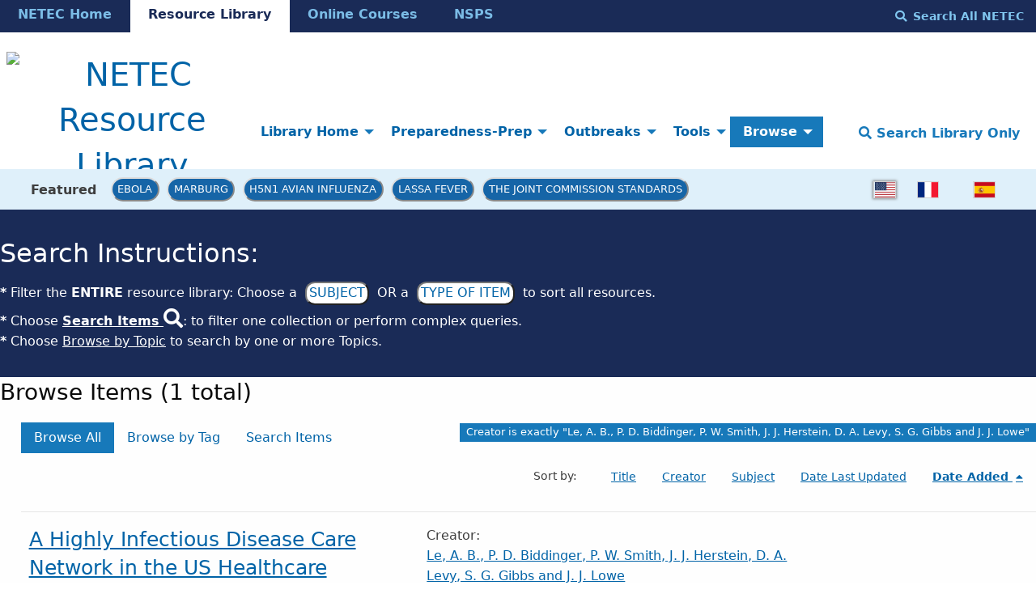

--- FILE ---
content_type: text/html; charset=utf-8
request_url: https://repository.netecweb.org/items/browse?advanced%5B0%5D%5Belement_id%5D=39&advanced%5B0%5D%5Btype%5D=is+exactly&advanced%5B0%5D%5Bterms%5D=Le%2C+A.+B.%2C+P.+D.+Biddinger%2C+P.+W.+Smith%2C+J.+J.+Herstein%2C+D.+A.+Levy%2C+S.+G.+Gibbs+and+J.+J.+Lowe&sort_field=added&sort_dir=a
body_size: 8829
content:
<!DOCTYPE html>
<html lang="en-US">
<head>
  <!-- Google tag (gtag.js) -->
  <script async src="https://www.googletagmanager.com/gtag/js?id=G-D0LB2KK558"></script>
  <script>
    window.dataLayer = window.dataLayer || [];
    function gtag(){dataLayer.push(arguments);}
    gtag('js', new Date());

    gtag('config', 'G-D0LB2KK558');
  </script>
  <!-- end Google tag (gtag.js) -->
  <meta charset="utf-8">
  <meta name="viewport" content="width=device-width, initial-scale=1.0">
  <meta name="purple" content="items browse list" />
    	  <meta property="og:title" content="    Browse Items &middot; NETEC Resource Library" />
	<meta property="og:description" content="NETEC: National Emerging Special Pathogen Training & Education Center  &middot; Browse All Resources" />
	<meta name="description" content="NETEC: National Emerging Special Pathogen Training & Education Center &middot; Explore the library of Special Pathogens education and resources." />
  
  <title>Browse Items &middot; NETEC Resource Library</title>

  <link rel="alternate" type="application/rss+xml" title="Omeka RSS Feed" href="/items/browse?advanced%5B0%5D%5Belement_id%5D=39&amp;advanced%5B0%5D%5Btype%5D=is+exactly&amp;advanced%5B0%5D%5Bterms%5D=Le%2C+A.+B.%2C+P.+D.+Biddinger%2C+P.+W.+Smith%2C+J.+J.+Herstein%2C+D.+A.+Levy%2C+S.+G.+Gibbs+and+J.+J.+Lowe&amp;sort_field=added&amp;sort_dir=a&amp;output=rss2" /><link rel="alternate" type="application/atom+xml" title="Omeka Atom Feed" href="/items/browse?advanced%5B0%5D%5Belement_id%5D=39&amp;advanced%5B0%5D%5Btype%5D=is+exactly&amp;advanced%5B0%5D%5Bterms%5D=Le%2C+A.+B.%2C+P.+D.+Biddinger%2C+P.+W.+Smith%2C+J.+J.+Herstein%2C+D.+A.+Levy%2C+S.+G.+Gibbs+and+J.+J.+Lowe&amp;sort_field=added&amp;sort_dir=a&amp;output=atom" />
  <!-- Plugin Stuff -->

  

  <!-- Stylesheets -->
  <link href="https://cdn.jsdelivr.net/npm/uikit@3.6.21/dist/css/uikit.min.css" media="all" rel="stylesheet" type="text/css">
  <link href="https://fonts.googleapis.com/css2?family=Montserrat:ital,wght@0,400;0,600;0,700;1,400;1,600;1,700&display=swap">
  <link href="/application/views/scripts/css/public.css?v=3.1.1" media="screen" rel="stylesheet" type="text/css" >
<link href="/themes/foundation-netec/css/blogger.css?v=3.1.1" media="all" rel="stylesheet" type="text/css" >
<link href="/plugins/LocaleSwitcher/views/public/css/locale-switcher.css?v=3.1.1" media="all" rel="stylesheet" type="text/css" >
<link href="/plugins/LocaleSwitcher/views/public/css/flag-icon-css/css/flag-icon.min.css?v=3.1.1" media="all" rel="stylesheet" type="text/css" >
<link href="/application/views/scripts/css/iconfonts.css?v=3.1.1" media="all" rel="stylesheet" type="text/css" >
<link href="/plugins/SocialBookmarking/views/public/css/social-bookmarking.css?v=3.1.1" media="all" rel="stylesheet" type="text/css" >
<link href="/plugins/Commenting/views/public/css/commenting.css?v=3.1.1" media="all" rel="stylesheet" type="text/css" >
<link href="/themes/foundation-netec/css/default.css?v=3.1.1" media="all" rel="stylesheet" type="text/css" >
<link href="/themes/foundation-netec/css/css/select2.min.css?v=3.1.1" media="all" rel="stylesheet" type="text/css" >  <link href='https://fonts.googleapis.com/css?family=Source+Sans+Pro' rel='stylesheet' type='text/css'>

  <!-- JavaScripts -->
  <script src="//ajax.googleapis.com/ajax/libs/jqueryui/1.12.1/jquery-ui.min.js"></script>
  <script src="//ajax.googleapis.com/ajax/libs/jquery/3.6.0/jquery.min.js"></script>
  <script type="text/javascript" src="/themes/foundation-netec/javascripts/ajax/libs/jquery/3.6.0/jquery.min.js"></script>
<script type="text/javascript">
    //<!--
    window.jQuery || document.write("<script type=\"text\/javascript\" src=\"\/application\/views\/scripts\/javascripts\/vendor\/jquery.js?v=3.1.1\" charset=\"utf-8\"><\/script>")    //-->
</script>
<script type="text/javascript" src="/themes/foundation-netec/javascripts/ajax/libs/jqueryui/1.12.1/jquery-ui.min.js"></script>
<script type="text/javascript">
    //<!--
    window.jQuery.ui || document.write("<script type=\"text\/javascript\" src=\"\/application\/views\/scripts\/javascripts\/vendor\/jquery-ui.js?v=3.1.1\" charset=\"utf-8\"><\/script>")    //-->
</script>
<script type="text/javascript" src="/application/views/scripts/javascripts/vendor/jquery.ui.touch-punch.js"></script>
<script type="text/javascript">
    //<!--
    jQuery.noConflict();    //-->
</script>
<script type="text/javascript" src="/themes/foundation-netec/javascripts/browse.js?v=3.1.1"></script>
<script type="text/javascript" src="/plugins/Commenting/views/public/javascripts/commenting.js?v=3.1.1"></script>
<script type="text/javascript" src="/application/views/scripts/javascripts/vendor/tinymce/tinymce.min.js?v=3.1.1"></script>
<script type="text/javascript">
    //<!--
    Commenting.pluginRoot = 'https://repository.netecweb.org/commenting/comment/'    //-->
</script>
<script type="text/javascript" src="/application/views/scripts/javascripts/globals.js?v=3.1.1"></script>
<script type="text/javascript" src="/themes/foundation-netec/javascripts/app.js?v=3.1.1"></script>
<script type="text/javascript" src="/themes/foundation-netec/javascripts/app2.js?v=3.1.1"></script>
<script type="text/javascript" src="/themes/foundation-netec/javascripts/vendor/js/select2.min.js?v=3.1.1"></script>
<script type="text/javascript" src="/themes/foundation-netec/javascripts/jquery-extra-selectors.js?v=3.1.1"></script>
<script type="text/javascript" src="/themes/foundation-netec/javascripts/actions.js?v=3.1.1"></script>
<script type="text/javascript" src="/themes/foundation-netec/javascripts/actionsga4.js?v=3.1.1"></script>
<script type="text/javascript" src="/themes/foundation-netec/javascripts/fontawesome/22a8f33cc1.js?v=3.1.1"></script>
<script type="text/javascript" src="//cdn.jsdelivr.net/npm/foundation-sites@6.5.3/dist/js/foundation.min.js"></script>  <!-- Google Tag Manager -->
  <script>(function(w,d,s,l,i){w[l]=w[l]||[];w[l].push({'gtm.start':
  new Date().getTime(),event:'gtm.js'});var f=d.getElementsByTagName(s)[0],
  j=d.createElement(s),dl=l!='dataLayer'?'&l='+l:'';j.async=true;j.src=
  'https://www.googletagmanager.com/gtm.js?id='+i+dl;f.parentNode.insertBefore(j,f);
  })(window,document,'script','dataLayer','GTM-KFWCDFM');</script>
  <!-- End Google Tag Manager -->

  <meta property="og:image" content="https://repository.netecweb.org/files/theme_uploads/1352_gloves_NETEC_logo.png" />
  <meta name="twitter:card" content="summary_large_image"></meta>
  <meta name="twitter:image:alt" content="NETEC: National Emerging Special Pathogen Training & Education Center" />
  <meta property="og:title" content="    Browse Items &middot; NETEC Resource Library &middot; Browse Items &middot; NETEC Resource Library" />
  <!-- Matomo tracking code -->
  <!-- Matomo Image Tracker-->
  <img referrerpolicy="no-referrer-when-downgrade" src="https://matomo.ecdsdev.org/matomo.php?idsite=84&amp;rec=1" style="border:0;position:absolute;visibility:hidden;" alt="matomo" />
  <!-- End Matomo -->
  <!-- end Matomo tracking code -->

</head>
<body class="items browse list horizontal-menu">
    <a href="#content" id="skipnav">Skip to main content</a>
    
    <div id="offCanvas" class="off-canvas position-left" role="region" aria-label="off canvas nav" data-off-canvas>
        <ul id="top-navvertical" aria-label="top-nav" class="vertical menu accordion-menu" data-accordion-menu data-submenu-toggle="true">
                                                                                <li aria-label="dropdown element" class="dropdown">
                    <a class="dropdown-toggle" aria-label="Library Home" data-toggle="dropdown" href="/">
                        Library Home                        <b class="caret"></b>
                    </a>
                    <ul class="menu vertical nested">
                                                                                                            <li aria-label="dropdown element" >
                                <a
                                    aria-label="How to Use the Resource Library" href="/howtouse"
                                     >
                                                                                <span class=""></span>
                                                                        How to Use the Resource Library                                </a>
                            </li>
                                            </ul>
                </li>
                                                                                            <li aria-label="dropdown element" class="dropdown">
                    <a class="dropdown-toggle" aria-label="Preparedness-Prep" data-toggle="dropdown" href="/preparednessprep">
                        Preparedness-Prep                        <b class="caret"></b>
                    </a>
                    <ul class="menu vertical nested">
                                                                                                            <li aria-label="dropdown element" >
                                <a
                                    aria-label="DISCOVER" href="/collections/show/1"
                                     >
                                                                                <span class=""></span>
                                                                        DISCOVER                                </a>
                            </li>
                                                                                                            <li aria-label="dropdown element" >
                                <a
                                    aria-label="DEVELOP" href="/collections/show/2"
                                     >
                                                                                <span class=""></span>
                                                                        DEVELOP                                </a>
                            </li>
                                                                                                            <li aria-label="dropdown element" >
                                <a
                                    aria-label="DEPLOY" href="/collections/show/3"
                                     >
                                                                                <span class=""></span>
                                                                        DEPLOY                                </a>
                            </li>
                                            </ul>
                </li>
                                                                                            <li aria-label="dropdown element" class="dropdown">
                    <a class="dropdown-toggle" aria-label="Outbreaks" data-toggle="dropdown" href="/outbreaks">
                        Outbreaks                        <b class="caret"></b>
                    </a>
                    <ul class="menu vertical nested">
                                                                                                            <li aria-label="dropdown element" >
                                <a
                                    aria-label="Contingency and Crisis Capacities" href="/collections/show/6"
                                     >
                                                                                <span class=""></span>
                                                                        Contingency and Crisis Capacities                                </a>
                            </li>
                                                                                                            <li aria-label="dropdown element" >
                                <a
                                    aria-label="Outbreak Maps" href="/news#Map"
                                     >
                                                                                <span class=""></span>
                                                                        Outbreak Maps                                </a>
                            </li>
                                                                                                            <li aria-label="dropdown element" >
                                <a
                                    aria-label="Newsfeed" href="/news#News"
                                     >
                                                                                <span class=""></span>
                                                                        Newsfeed                                </a>
                            </li>
                                                                                                            <li aria-label="dropdown element" >
                                <a
                                    aria-label="Ebola" href="https://repository.netecweb.org/exhibits/show/ebola2021/ebola"
                                     >
                                                                                <span class=""></span>
                                                                        Ebola                                </a>
                            </li>
                                                                                                            <li aria-label="dropdown element" >
                                <a
                                    aria-label="H5N1" href="https://repository.netecweb.org/exhibits/show/influenza/h5n1"
                                     >
                                                                                <span class=""></span>
                                                                        H5N1                                </a>
                            </li>
                                                                                                            <li aria-label="dropdown element" >
                                <a
                                    aria-label="Mpox" href="https://repository.netecweb.org/exhibits/show/mpox/mpox"
                                     >
                                                                                <span class=""></span>
                                                                        Mpox                                </a>
                            </li>
                                                                                                            <li aria-label="dropdown element" >
                                <a
                                    aria-label="Marburg" href="https://repository.netecweb.org/exhibits/show/marburg/marburg"
                                     >
                                                                                <span class=""></span>
                                                                        Marburg                                </a>
                            </li>
                                                                                                            <li aria-label="dropdown element" >
                                <a
                                    aria-label="MERS" href="/exhibits/show/mers/mers"
                                     >
                                                                                <span class=""></span>
                                                                        MERS                                </a>
                            </li>
                                                                                                            <li aria-label="dropdown element" >
                                <a
                                    aria-label="Lassa Fever" href="https://repository.netecweb.org/exhibits/show/lassa/lassa"
                                     >
                                                                                <span class=""></span>
                                                                        Lassa Fever                                </a>
                            </li>
                                                                                                            <li aria-label="dropdown element" >
                                <a
                                    aria-label="Ebola Timeline" href="/ebolatimeline"
                                     >
                                                                                <span class=""></span>
                                                                        Ebola Timeline                                </a>
                            </li>
                                            </ul>
                </li>
                                                                                            <li aria-label="dropdown element" class="dropdown">
                    <a class="dropdown-toggle" aria-label="Tools" data-toggle="dropdown" href="/tools">
                        Tools                        <b class="caret"></b>
                    </a>
                    <ul class="menu vertical nested">
                                                                                                            <li aria-label="dropdown element" >
                                <a
                                    aria-label="NETEC Exercise Templates" href="/exhibits/show/exercisetemplates/exercises"
                                     >
                                                                                <span class=""></span>
                                                                        NETEC Exercise Templates                                </a>
                            </li>
                                                                                                            <li aria-label="dropdown element" >
                                <a
                                    aria-label="Leadership Toolbox" href="/exhibits/show/leadership"
                                     >
                                                                                <span class=""></span>
                                                                        Leadership Toolbox                                </a>
                            </li>
                                                                                                            <li aria-label="dropdown element" >
                                <a
                                    aria-label="SPRN Research" href="/exhibits/show/mcm/mcm"
                                     >
                                                                                <span class=""></span>
                                                                        SPRN Research                                </a>
                            </li>
                                                                                                            <li aria-label="dropdown element" >
                                <a
                                    aria-label="Just in Time Training" href="/exhibits/show/netec-education/justintime"
                                     >
                                                                                <span class=""></span>
                                                                        Just in Time Training                                </a>
                            </li>
                                                                                                            <li aria-label="dropdown element" >
                                <a
                                    aria-label="PPE" href="https://netec.org/education-training/personal-protective-equipment-ppe-featured-resources/"
                                     >
                                                                                <span class=""></span>
                                                                        PPE                                </a>
                            </li>
                                                                                                            <li aria-label="dropdown element" >
                                <a
                                    aria-label="EMS" href="https://netec.org/education-training/emergency-medical-services-ems-featured-resources/"
                                     >
                                                                                <span class=""></span>
                                                                        EMS                                </a>
                            </li>
                                                                                                            <li aria-label="dropdown element" >
                                <a
                                    aria-label="Special Populations" href="/exhibits/show/specialpopulations"
                                     >
                                                                                <span class=""></span>
                                                                        Special Populations                                </a>
                            </li>
                                                                                                            <li aria-label="dropdown element" >
                                <a
                                    aria-label="Lab Resources" href="/exhibits/show/lab/lab"
                                     >
                                                                                <span class=""></span>
                                                                        Lab Resources                                </a>
                            </li>
                                            </ul>
                </li>
                                                                                            <li aria-label="dropdown element" class="dropdown active">
                    <a class="dropdown-toggle" aria-label="Browse" data-toggle="dropdown" href="/browseandsearch">
                        Browse                        <b class="caret"></b>
                    </a>
                    <ul class="menu vertical nested">
                                                                                                            <li aria-label="dropdown element"  class="active">
                                <a
                                    aria-label="Browse Entire Resource Library" href="/items/browse"
                                     >
                                                                                <span class=""></span>
                                                                        Browse Entire Resource Library                                </a>
                            </li>
                                            </ul>
                </li>
                                                                                                                        	<hr/>
    	<li><strong><a href="https://www.netec.org/">NETEC Home</a></strong></li>
        <li><strong><a href="https://repository.netecweb.org/">Resource Library</a></strong></li>
        <li><strong><a href="https://courses.netec.org/">Online Courses</a></strong></li>
        <li><strong><a href="https://netec.org/nsps/">NSPS</a></strong></li>
    </ul>

    </div>
    <div class="off-canvas-content" data-off-canvas-content>
    <header role="banner">
            
<div id="multinav">
  <div id="multinav-content">
  <ul class="menu show-for-large" aria-label="mini-header cross-site menu" id="multimenu">
    <li class="multiinactive"><strong><a href="https://www.netec.org/">NETEC Home</a></strong></li>
    <li class="multiactive"><strong><a href="https://repository.netecweb.org/">Resource Library</a></strong></li>
    <li class="multiinactive"><strong><a href="https://courses.netec.org/">Online Courses</a></strong></li>
    <li class="multiinactive"><strong><a href="https://netec.org/nsps/">NSPS</a></strong></li>
  </ul>
  <p>
    <button aria-label="search all netec" type="button" style="background-color:transparent;color:#81c6ef !important;text-transform:capitalize;font-weight:bold;" class="searchnetec-toggle button" aria-label="Search All NETEC"><i style="margin-right:0.5rem;" class="fas fa-search"></i>Search All NETEC</button>
  <!--
      <form method="get" action="https://netec.org/">
           <label for="site-search-desktop" class="sr-only">Search the NETEC site</label>
           <input id="site-search-desktop" name="s">
           <button type="submit">
             Search NETEC
           </button>
        </form> -->
  </p>
  </div>
</div>
<div class="top-bar">
  <div class="top-bar-centered">
    <nav class="top-bar-left" aria-label="home nav">
        <div class="title-bar" data-responsive-toggle="primary-nav" data-hide-for="large">
            <button class="menu-toggle" type="button" data-toggle="offCanvas" style="color:black !important; width: 48px;" aria-label="Menu"><i class="fas fa-bars"></i></button>
        </div>
        <h1 alt="NETEC Logo" aria-label="NETEC Logo"><a href="https://repository.netecweb.org" class="site-title hide-for-small-only" title="Logo"><img src="https://repository.netecweb.org/files/theme_uploads/840805ce3312d2e41ca0f59b69dd4199.svg" alt="NETEC Resource Library" style="width:310px;height:48px;" /></a>
        <a href="https://repository.netecweb.org" class="site-title show-for-small-only" title="Logo" alt="link to site"><img src="https://repository.netecweb.org/files/theme_uploads/843d9c90323ef7d7bb5b72a041943b6e.svg" alt="NETEC Resource Library" style="width:310px;height:48px;" /></a>
</h1>
    </nav>
    <nav id="primary-nav" role="navigation region" aria-label="main nav" class="top-bar-right">
        <div class="flex-fix" style="display: flex;">
          <ul id="top-navdropdown" aria-label="top-nav" class="dropdown menu" data-dropdown-menu>
                                                                                <li aria-label="dropdown element" class="dropdown">
                    <a class="dropdown-toggle" aria-label="Library Home" data-toggle="dropdown" href="/">
                        Library Home                        <b class="caret"></b>
                    </a>
                    <ul class="menu vertical nested">
                                                                                                            <li aria-label="dropdown element" >
                                <a
                                    aria-label="How to Use the Resource Library" href="/howtouse"
                                     >
                                                                                <span class=""></span>
                                                                        How to Use the Resource Library                                </a>
                            </li>
                                            </ul>
                </li>
                                                                                            <li aria-label="dropdown element" class="dropdown">
                    <a class="dropdown-toggle" aria-label="Preparedness-Prep" data-toggle="dropdown" href="/preparednessprep">
                        Preparedness-Prep                        <b class="caret"></b>
                    </a>
                    <ul class="menu vertical nested">
                                                                                                            <li aria-label="dropdown element" >
                                <a
                                    aria-label="DISCOVER" href="/collections/show/1"
                                     >
                                                                                <span class=""></span>
                                                                        DISCOVER                                </a>
                            </li>
                                                                                                            <li aria-label="dropdown element" >
                                <a
                                    aria-label="DEVELOP" href="/collections/show/2"
                                     >
                                                                                <span class=""></span>
                                                                        DEVELOP                                </a>
                            </li>
                                                                                                            <li aria-label="dropdown element" >
                                <a
                                    aria-label="DEPLOY" href="/collections/show/3"
                                     >
                                                                                <span class=""></span>
                                                                        DEPLOY                                </a>
                            </li>
                                            </ul>
                </li>
                                                                                            <li aria-label="dropdown element" class="dropdown">
                    <a class="dropdown-toggle" aria-label="Outbreaks" data-toggle="dropdown" href="/outbreaks">
                        Outbreaks                        <b class="caret"></b>
                    </a>
                    <ul class="menu vertical nested">
                                                                                                            <li aria-label="dropdown element" >
                                <a
                                    aria-label="Contingency and Crisis Capacities" href="/collections/show/6"
                                     >
                                                                                <span class=""></span>
                                                                        Contingency and Crisis Capacities                                </a>
                            </li>
                                                                                                            <li aria-label="dropdown element" >
                                <a
                                    aria-label="Outbreak Maps" href="/news#Map"
                                     >
                                                                                <span class=""></span>
                                                                        Outbreak Maps                                </a>
                            </li>
                                                                                                            <li aria-label="dropdown element" >
                                <a
                                    aria-label="Newsfeed" href="/news#News"
                                     >
                                                                                <span class=""></span>
                                                                        Newsfeed                                </a>
                            </li>
                                                                                                            <li aria-label="dropdown element" >
                                <a
                                    aria-label="Ebola" href="https://repository.netecweb.org/exhibits/show/ebola2021/ebola"
                                     >
                                                                                <span class=""></span>
                                                                        Ebola                                </a>
                            </li>
                                                                                                            <li aria-label="dropdown element" >
                                <a
                                    aria-label="H5N1" href="https://repository.netecweb.org/exhibits/show/influenza/h5n1"
                                     >
                                                                                <span class=""></span>
                                                                        H5N1                                </a>
                            </li>
                                                                                                            <li aria-label="dropdown element" >
                                <a
                                    aria-label="Mpox" href="https://repository.netecweb.org/exhibits/show/mpox/mpox"
                                     >
                                                                                <span class=""></span>
                                                                        Mpox                                </a>
                            </li>
                                                                                                            <li aria-label="dropdown element" >
                                <a
                                    aria-label="Marburg" href="https://repository.netecweb.org/exhibits/show/marburg/marburg"
                                     >
                                                                                <span class=""></span>
                                                                        Marburg                                </a>
                            </li>
                                                                                                            <li aria-label="dropdown element" >
                                <a
                                    aria-label="MERS" href="/exhibits/show/mers/mers"
                                     >
                                                                                <span class=""></span>
                                                                        MERS                                </a>
                            </li>
                                                                                                            <li aria-label="dropdown element" >
                                <a
                                    aria-label="Lassa Fever" href="https://repository.netecweb.org/exhibits/show/lassa/lassa"
                                     >
                                                                                <span class=""></span>
                                                                        Lassa Fever                                </a>
                            </li>
                                                                                                            <li aria-label="dropdown element" >
                                <a
                                    aria-label="Ebola Timeline" href="/ebolatimeline"
                                     >
                                                                                <span class=""></span>
                                                                        Ebola Timeline                                </a>
                            </li>
                                            </ul>
                </li>
                                                                                            <li aria-label="dropdown element" class="dropdown">
                    <a class="dropdown-toggle" aria-label="Tools" data-toggle="dropdown" href="/tools">
                        Tools                        <b class="caret"></b>
                    </a>
                    <ul class="menu vertical nested">
                                                                                                            <li aria-label="dropdown element" >
                                <a
                                    aria-label="NETEC Exercise Templates" href="/exhibits/show/exercisetemplates/exercises"
                                     >
                                                                                <span class=""></span>
                                                                        NETEC Exercise Templates                                </a>
                            </li>
                                                                                                            <li aria-label="dropdown element" >
                                <a
                                    aria-label="Leadership Toolbox" href="/exhibits/show/leadership"
                                     >
                                                                                <span class=""></span>
                                                                        Leadership Toolbox                                </a>
                            </li>
                                                                                                            <li aria-label="dropdown element" >
                                <a
                                    aria-label="SPRN Research" href="/exhibits/show/mcm/mcm"
                                     >
                                                                                <span class=""></span>
                                                                        SPRN Research                                </a>
                            </li>
                                                                                                            <li aria-label="dropdown element" >
                                <a
                                    aria-label="Just in Time Training" href="/exhibits/show/netec-education/justintime"
                                     >
                                                                                <span class=""></span>
                                                                        Just in Time Training                                </a>
                            </li>
                                                                                                            <li aria-label="dropdown element" >
                                <a
                                    aria-label="PPE" href="https://netec.org/education-training/personal-protective-equipment-ppe-featured-resources/"
                                     >
                                                                                <span class=""></span>
                                                                        PPE                                </a>
                            </li>
                                                                                                            <li aria-label="dropdown element" >
                                <a
                                    aria-label="EMS" href="https://netec.org/education-training/emergency-medical-services-ems-featured-resources/"
                                     >
                                                                                <span class=""></span>
                                                                        EMS                                </a>
                            </li>
                                                                                                            <li aria-label="dropdown element" >
                                <a
                                    aria-label="Special Populations" href="/exhibits/show/specialpopulations"
                                     >
                                                                                <span class=""></span>
                                                                        Special Populations                                </a>
                            </li>
                                                                                                            <li aria-label="dropdown element" >
                                <a
                                    aria-label="Lab Resources" href="/exhibits/show/lab/lab"
                                     >
                                                                                <span class=""></span>
                                                                        Lab Resources                                </a>
                            </li>
                                            </ul>
                </li>
                                                                                            <li aria-label="dropdown element" class="dropdown active">
                    <a class="dropdown-toggle" aria-label="Browse" data-toggle="dropdown" href="/browseandsearch">
                        Browse                        <b class="caret"></b>
                    </a>
                    <ul class="menu vertical nested">
                                                                                                            <li aria-label="dropdown element"  class="active">
                                <a
                                    aria-label="Browse Entire Resource Library" href="/items/browse"
                                     >
                                                                                <span class=""></span>
                                                                        Browse Entire Resource Library                                </a>
                            </li>
                                            </ul>
                </li>
                                                                                                                    </ul>

          <button type="button" class="search-toggle button" style="text-transform:capitalize;font-weight:bold;color:#1779ba !important;background-color:white;font-size:1rem;" aria-label="Search Library Only"><i class="fas fa-search"></i> Search Library Only</button>
        </div>
    </nav>
  </div>
</div>
<div id="trendingnav">
  <div id="trendingnav-content">
  <ul class="menu" aria-label="trending items menu" id="trendingmenu">
    <li style="padding:0.8rem;"><strong>Featured</strong></li>
    <li class="trendingitem"><a href="https://repository.netecweb.org/exhibits/show/ebola2021/ebola" style="padding:6.4px;" class="trendingbutton">Ebola</a></li>
    <li class="trendingitem"><a href="https://repository.netecweb.org/exhibits/show/marburg/marburg" style="padding:6.4px;" class="trendingbutton">Marburg</a></li>
    <li class="trendingitem"><a href="https://repository.netecweb.org/exhibits/show/influenza/h5n1" style="padding:6.4px;" class="trendingbutton">H5N1 Avian Influenza</a></li>
    <li class="trendingitem"><a href="https://repository.netecweb.org/exhibits/show/lassa/lassa" style="padding:6.4px;" class="trendingbutton">Lassa Fever</a></li>
    <li class="trendingitem"><a href="https://repository.netecweb.org/exhibits/show/jointcommission/jointcommissionresources" style="padding:6.4px;" class="trendingbutton">The Joint Commission Standards</a></li>
  </ul>
  <ul style="float:right; margin:auto; margin-right: 2rem !important;margin-left:auto !important;" aria-label="language menu" class="menu">
    <li>
                <ul class="locale-switcher">
                                            <li>
                                    <span class="active flag-icon flag-icon-us"></span>
                            </li>
                                            <li>
                                                        <a href="/setlocale?locale=fr&redirect=%2Fitems%2Fbrowse%3Fadvanced%255B0%255D%255Belement_id%255D%3D39%26advanced%255B0%255D%255Btype%255D%3Dis%2Bexactly%26advanced%255B0%255D%255Bterms%255D%3DLe%252C%2BA.%2BB.%252C%2BP.%2BD.%2BBiddinger%252C%2BP.%2BW.%2BSmith%252C%2BJ.%2BJ.%2BHerstein%252C%2BD.%2BA.%2BLevy%252C%2BS.%2BG.%2BGibbs%2Band%2BJ.%2BJ.%2BLowe%26sort_field%3Dadded%26sort_dir%3Da" title="French" aria-label="switch to fr"><span class="flag-icon flag-icon-fr"></span></a>
                            </li>
                                            <li>
                                                        <a href="/setlocale?locale=es&redirect=%2Fitems%2Fbrowse%3Fadvanced%255B0%255D%255Belement_id%255D%3D39%26advanced%255B0%255D%255Btype%255D%3Dis%2Bexactly%26advanced%255B0%255D%255Bterms%255D%3DLe%252C%2BA.%2BB.%252C%2BP.%2BD.%2BBiddinger%252C%2BP.%2BW.%2BSmith%252C%2BJ.%2BJ.%2BHerstein%252C%2BD.%2BA.%2BLevy%252C%2BS.%2BG.%2BGibbs%2Band%2BJ.%2BJ.%2BLowe%26sort_field%3Dadded%26sort_dir%3Da" title="Spanish" aria-label="switch to es"><span class="flag-icon flag-icon-es"></span></a>
                            </li>
            </ul>
    </li>
  </ul>
  </div>
</div>
        </header>

    <div id="search-container" role="search" class="closed">
                <form id="search-form" name="search-form" class="grid-x" action="/search" aria-label="Search" method="get">    <input type="text" name="query" id="query" value="" title="Resource Search" placeholder="For best results use *Search ALL NETEC* button above first to search for resources! This searches Resource Library pages and resources only." class="cell large-11">        <div id="advanced-form">
        <fieldset id="query-types">
            <legend class="show-for-sr">Search using this query type:</legend>
            <label><input type="radio" name="query_type" id="query_type-keyword" value="keyword" checked="checked">Keyword</label><label><input type="radio" name="query_type" id="query_type-boolean" value="boolean">Boolean</label><label><input type="radio" name="query_type" id="query_type-exact_match" value="exact_match">Exact match</label>        </fieldset>
                <fieldset id="record-types">
            <legend class="show-for-sr">Search only these record types:</legend>
                        <input type="checkbox" name="record_types[]" id="record_types-Item" value="Item" checked="checked"> <label for="record_types-Item">Item</label>                        <input type="checkbox" name="record_types[]" id="record_types-Exhibit" value="Exhibit" checked="checked"> <label for="record_types-Exhibit">Exhibit</label>                        <input type="checkbox" name="record_types[]" id="record_types-SimplePagesPage" value="SimplePagesPage" checked="checked"> <label for="record_types-SimplePagesPage">Simple Page</label>                    </fieldset>
                <p><a href="/items/search?advanced%5B0%5D%5Belement_id%5D=39&amp;advanced%5B0%5D%5Btype%5D=is+exactly&amp;advanced%5B0%5D%5Bterms%5D=Le%2C+A.+B.%2C+P.+D.+Biddinger%2C+P.+W.+Smith%2C+J.+J.+Herstein%2C+D.+A.+Levy%2C+S.+G.+Gibbs+and+J.+J.+Lowe&amp;sort_field=added&amp;sort_dir=a">Advanced Search (Items only)</a></p>
    </div>
        <button type="button" class="expand advanced-toggle" aria-label="Toggle advanced options" title="Toggle advanced options"></button>
    <button name="submit_search" id="submit_search" type="submit" value="Submit" class="cell large-1">Submit</button></form>
            </div>
    <div id="searchnetec-container" role="search" class="closed">
      <form method="get" action="https://netec.org/">
           <label for="site-search-desktop" class="sr-only">Search the NETEC site</label>
           <input id="site-search-desktop" name="s" placeholder="Search across both the Resource Library and NETEC.org with the most updated search.">
           <button type="submit">
             Search All NETEC           </button>
      </form>
    </div>
    <div id="content" role="main">
        <a href="https://repository.netecweb.org" class="site-title print-only" title="Logo"><img src="https://repository.netecweb.org/files/theme_uploads/840805ce3312d2e41ca0f59b69dd4199.svg" alt="NETEC Resource Library" style="width:310px;height:48px;" /></a>
        <div class="grid-container">
        
<div class="browse-background">
  <div class="browse-instructions">
    <h2 style="color:white;">Search Instructions:</h2><p style="color:white;"><b>*</b> Filter the <b>ENTIRE</b> resource library: Choose a <a href="/subjects"><button style='color:#0063a7 !important;background-color:white;padding:0.2em;'>Subject</button></a> OR a <a href="/itemtypes"><button style='color:#0063a7 !important;background-color:white;padding:0.2em;'>Type of Item</button></a> to sort all resources.<br/><b>*</b> Choose <a href='https://repository.netecweb.org/items/search' style='color:white;'><b>Search Items</b> <i style='font-size:24px' class='fa'>&#xf002;</i></a>: to filter one collection or perform complex queries.<br/><b>*</b> Choose <a href='https://repository.netecweb.org/items/tags' style='color:white;'>Browse by Topic</a> to search by one or more Topics.</p>
  </div>
</div>

<div class="browse-box">
<h3>Browse Items (1 total)</h3>

<nav class="items-nav navigation secondary-nav">
    <div class="top-bar-left">
        <ul class="dropdown">
    <li class="active">
        <a href="/items/browse">Browse All</a>
    </li>
    <li>
        <a href="/items/tags">Browse by Tag</a>
    </li>
    <li>
        <a href="/items/search">Search Items</a>
    </li>
</ul>    </div>
    <div class="top-bar-right">
        <div id="item-filters"><ul><li class="advanced">Creator is exactly &quot;Le, A. B., P. D. Biddinger, P. W. Smith, J. J. Herstein, D. A. Levy, S. G. Gibbs and J. J. Lowe&quot;</li></ul></div>    </div>
</nav>

<div class="browse-control-mobile">
<button type="button" class="browse-toggle closed">Tools</button>
</div>

<div class="browse-controls closed">
    <div class="top-bar-left">
            </div>
        <div class="top-bar-right">
                        <div id="sort-links">
            <span class="sort-label">Sort by: </span><ul id="sort-links-list"><li  ><a href="/items/browse?advanced%5B0%5D%5Belement_id%5D=39&amp;advanced%5B0%5D%5Btype%5D=is+exactly&amp;advanced%5B0%5D%5Bterms%5D=Le%2C+A.+B.%2C+P.+D.+Biddinger%2C+P.+W.+Smith%2C+J.+J.+Herstein%2C+D.+A.+Levy%2C+S.+G.+Gibbs+and+J.+J.+Lowe&amp;sort_field=Dublin+Core%2CTitle&amp;sort_dir=a" aria-label="Sort ascending Title" title="Sort ascending">Title <span role="presentation" class="sort-icon"></span></a></li><li  ><a href="/items/browse?advanced%5B0%5D%5Belement_id%5D=39&amp;advanced%5B0%5D%5Btype%5D=is+exactly&amp;advanced%5B0%5D%5Bterms%5D=Le%2C+A.+B.%2C+P.+D.+Biddinger%2C+P.+W.+Smith%2C+J.+J.+Herstein%2C+D.+A.+Levy%2C+S.+G.+Gibbs+and+J.+J.+Lowe&amp;sort_field=Dublin+Core%2CCreator&amp;sort_dir=a" aria-label="Sort ascending Creator" title="Sort ascending">Creator <span role="presentation" class="sort-icon"></span></a></li><li  ><a href="/items/browse?advanced%5B0%5D%5Belement_id%5D=39&amp;advanced%5B0%5D%5Btype%5D=is+exactly&amp;advanced%5B0%5D%5Bterms%5D=Le%2C+A.+B.%2C+P.+D.+Biddinger%2C+P.+W.+Smith%2C+J.+J.+Herstein%2C+D.+A.+Levy%2C+S.+G.+Gibbs+and+J.+J.+Lowe&amp;sort_field=Dublin+Core%2CSubject&amp;sort_dir=a" aria-label="Sort ascending Subject" title="Sort ascending">Subject <span role="presentation" class="sort-icon"></span></a></li><li  ><a href="/items/browse?advanced%5B0%5D%5Belement_id%5D=39&amp;advanced%5B0%5D%5Btype%5D=is+exactly&amp;advanced%5B0%5D%5Bterms%5D=Le%2C+A.+B.%2C+P.+D.+Biddinger%2C+P.+W.+Smith%2C+J.+J.+Herstein%2C+D.+A.+Levy%2C+S.+G.+Gibbs+and+J.+J.+Lowe&amp;sort_field=Dublin+Core%2CDate&amp;sort_dir=a" aria-label="Sort ascending Date Last Updated" title="Sort ascending">Date Last Updated <span role="presentation" class="sort-icon"></span></a></li><li class="sorting asc" ><a href="/items/browse?advanced%5B0%5D%5Belement_id%5D=39&amp;advanced%5B0%5D%5Btype%5D=is+exactly&amp;advanced%5B0%5D%5Bterms%5D=Le%2C+A.+B.%2C+P.+D.+Biddinger%2C+P.+W.+Smith%2C+J.+J.+Herstein%2C+D.+A.+Levy%2C+S.+G.+Gibbs+and+J.+J.+Lowe&amp;sort_field=added&amp;sort_dir=d" aria-label="Sorting ascending Date Added" title="Sorting ascending">Date Added <span role="presentation" class="sort-icon"></span></a></li></ul>        </div>

            </div>
</div>

<ul class="resources resource-list">
<li class="item resource media-object">
        <div class="resource-meta media-object-section">
        <h4>
            <a href="/items/show/151" class="permalink">A Highly Infectious Disease Care Network in the US Healthcare System</a>                    </h4>
                <div class="tags"><span class="tags-label">Tags</span> <a href="/items/browse?tags=Public+Health" rel="tag" aria-label="Public Health Tag">Public Health</a>, <a href="/items/browse?tags=R-Gen" rel="tag" aria-label="R-Gen Tag">R-Gen</a>, <a href="/items/browse?tags=R-Res%26Pub" rel="tag" aria-label="R-Res&amp;Pub Tag">R-Res&amp;Pub</a>, <a href="/items/browse?tags=Special+Pathogens" rel="tag" aria-label="Special Pathogens Tag">Special Pathogens</a></div>
                <span class="Z3988" title="ctx_ver=Z39.88-2004&amp;rft_val_fmt=info%3Aofi%2Ffmt%3Akev%3Amtx%3Adc&amp;rfr_id=info%3Asid%2Fomeka.org%3Agenerator&amp;rft.creator=Le%2C+A.+B.%2C+P.+D.+Biddinger%2C+P.+W.+Smith%2C+J.+J.+Herstein%2C+D.+A.+Levy%2C+S.+G.+Gibbs+and+J.+J.+Lowe&amp;rft.contributor=2024-03-28+by+J.+Mundy+%E2%80%93+General+subject+%E2%80%93+setting+first+review+day+2025-01-01&amp;rft.subject=General&amp;rft.description=During+the+2014-15+Ebola+outbreak+in+West+Africa%2C+the+United+States+responded+by+stratifying+hospitals+into+1+of+3+Centers+for+Disease+Control+and+Prevention+%28CDC%29-designated+categories-based+on+the+hospital%27s+ability+to+identify%2C+isolate%2C+assess%2C+and+provide+care+to+patients+with+suspected+or+confirmed+Ebola+virus+disease+%28EVD%29-in+an+attempt+to+position+the+US+healthcare+system+to+safely+isolate+and+care+for+potential+patients.&amp;rft.date=2017-06-01&amp;rft.coverage=2025-01-01&amp;rft.title=A+Highly+Infectious+Disease+Care+Network+in+the+US+Healthcare+System&amp;rft.type=Publication&amp;rft.identifier=https%3A%2F%2Frepository.netecweb.org%2Fitems%2Fshow%2F151" aria-hidden="true"></span>    </div>
    <div class="item-description">
            Creator:         <a href="/items/browse?advanced%5B0%5D%5Belement_id%5D=39&advanced%5B0%5D%5Btype%5D=is+exactly&advanced%5B0%5D%5Bterms%5D=Le%2C+A.+B.%2C+P.+D.+Biddinger%2C+P.+W.+Smith%2C+J.+J.+Herstein%2C+D.+A.+Levy%2C+S.+G.+Gibbs+and+J.+J.+Lowe">Le, A. B., P. D. Biddinger, P. W. Smith, J. J. Herstein, D. A. Levy, S. G. Gibbs and J. J. Lowe</a>    <br/>
             Subject:         <a href="/items/browse?advanced%5B0%5D%5Belement_id%5D=49&advanced%5B0%5D%5Btype%5D=is+exactly&advanced%5B0%5D%5Bterms%5D=General">General</a>    <br/>
         Item Type:         <span style='color:#6F7285'>        Publication        </span>    <br/>
             Date Last Updated:         2017-06-01    <br/>
             Description:         <span style='color:#6F7285'>        During the 2014-15 Ebola outbreak in West Africa, the United States responded by stratifying hospitals into 1 of 3 Centers for Disease Control and Prevention (CDC)-designated categories-based on the hospital&#039;s ability to identify, isolate, assess,…        </span>                                </div>
</li>
</ul>
<div class="browse-controls">
</div>


</div>
<div id="trendingnav-foot">
  <div id="trendingnav-foot-content" role="region" aria-label="foot nav">
  <ul class="menu show-for-large" id="trendingmenufoot" style="margin-left:2rem;">
    <li style="padding:0.8rem;"><a href="https://eepurl.com/cDDY1L" style="display:initial;"><strong>Stay Informed</strong></a></li>
    <li style="padding:0.8rem;"><a href="mailto:info@netec.org" style="display:initial;"><strong>News & Announcements</strong></a></li>
  </ul>
  <ul class="menu" id="trendingmenufoot-social" style="margin-right:2rem;">
    <li class="show-for-large" style="padding:0.8rem;"><strong>Follow Us</strong></li>
    <li class="trendingitem"><a href="https://www.facebook.com/thenetec" style="padding:unset;" aria-label="NETEC Facebook"><i class="fab fa-facebook fa-2x"></i></a></li>
    <li class="trendingitem"><a href="https://twitter.com/thenetec" style="padding:unset;" aria-label="NETEC Twitter Feed"><i class="fab fa-twitter fa-2x"></i></a></li>
    <li class="trendingitem"><a href="https://instagram.com/thenetec" style="padding:unset;" aria-label="NETEC Instagram"><i class="fab fa-instagram fa-2x"></i></a></li>
    <li class="trendingitem"><a href="https://open.spotify.com/show/0ayS9BaRDeBgga7M5Kvd6Z?si=3ad0e93022a84513" style="padding:unset;" aria-label="NETEC Spotify Podcast"><i class="fab fa-spotify fa-2x"></i></a></li>
    <li class="trendingitem"><a href="https://www.linkedin.com/company/thenetec" style="padding:unset;" aria-label="NETEC LinkedIn"><i class="fab fa-linkedin fa-2x"></i></a></li>
    <li class="trendingitem"><a href="https://www.youtube.com/theNETEC" style="padding:unset;" aria-label="NETEC Youtube Channel"><i class="fab fa-youtube fa-2x"></i></a></li>
    <li class="trendingitem"><a href="https://repository.netecweb.org/items/browse?output=rss2" style="padding:unset;" aria-label="NETEC RSS Feed"><i class="fas fa-rss-square fa-2x"></i></a></li>
    <li class="trendingitem"><a href="https://bsky.app/profile/netec.org" style="padding:unset;" aria-label="NETEC Bluesky"><img src="https://repository.netecweb.org/files/theme_uploads/Bluesky-Logo-dark.svg" style="height:25px;"  alt="bluesky logo"/></a></li>
  </ul>
  </div>
</div>
    <footer role="contentinfo">
      <div class="footersize">

        <div id="footer-text">
                                    <div class="uk-grid-collapse uk-child-width-1-3 show-for-large hide-for-medium-only hide-for-small" style="display:flex;background-color:#002758;" uk-grid>
              <div>
                <div class="uk-background-primary uk-padding uk-light" style="color:white;background-color:#002758;height:300px;">
                  <h2>NETEC</h2>
                  <p>National Emerging Special Pathogens Training & Education Center</p>
                  <p><a href="mailto:info@netec.org"><i class="fas fa-arrow-right"></i>&nbsp;&nbsp;Questions?</a>&nbsp;&nbsp;&nbsp;&nbsp;<a href="https://eepurl.com/cDDY1L"><i class="fas fa-arrow-right"></i>&nbsp;&nbsp;Stay Informed</a></p>
                </div>
              </div>
              <div>
                <div class="uk-background-primary uk-padding uk-light" style="background-color:#002758;height:300px;">
                  <p><em style="color:white !important;">A collaboration among</em></p>
                  <p><a href="https://med.emory.edu/index.html"><i class="fas fa-arrow-right"></i>&nbsp;&nbsp;Emory University School of Medicine</a></p>
                  <p><a href="https://www.unmc.edu/"><i class="fas fa-arrow-right"></i>&nbsp;&nbsp;University of Nebraska Medical Center/Nebraska Medicine</a></p>
                  <p><a href="https://www.nychealthandhospitals.org/bellevue/"><i class="fas fa-arrow-right"></i>&nbsp;&nbsp;New York Health and Hospitals Cooperation, Bellevue Hospital Center</a></p>
                </div>
              </div>
              <div>
                <div class="uk-background-primary uk-padding uk-light" style="background-color:#002758;height:300px;">
                  <p><em style="color:white !important;">Funded by</em></p>
                  <h3>
                    <img src="https://repository.netecweb.org/files/theme_uploads/ASPR-logo-white.png" alt="ASPR" width="114" height="50">
                  </h3>
                </div>
              </div>
            </div>
            <!-- mobile below -->
            <div class="hide-for-large" style="background-color:#002758;padding-left: 40px; padding-right:40px;">
              <div class="uk-width-1-1">
                <div class="uk-background-primary uk-light" style="background-color:#002758;height:auto;">
                  <h2 style="color:white;">NETEC</h2>
                  <p>National Emerging Special Pathogens Training & Education Center</p>
                  <p><a href="mailto:info@netec.org"><i class="fas fa-arrow-right"></i>&nbsp;&nbsp;Questions?</a>&nbsp;&nbsp;&nbsp;&nbsp;<a href="https://eepurl.com/cDDY1L"><i class="fas fa-arrow-right"></i>&nbsp;&nbsp;Stay Informed</a></p>
                </div>
              </div>
              <div class="uk-width-1-1">
                <div class="uk-background-primary uk-light" style="background-color:#002758;height:auto;">
                  <p><em style="color:white !important;">A collaboration among</em></p>
                  <p><a href="https://med.emory.edu/index.html"><i class="fas fa-arrow-right"></i>&nbsp;&nbsp;Emory University School of Medicine</a></p>
                  <p><a href="https://www.unmc.edu/"><i class="fas fa-arrow-right"></i>&nbsp;&nbsp;University of Nebraska Medical Center/Nebraska Medicine</a></p>
                  <p><a href="https://www.nychealthandhospitals.org/bellevue/"><i class="fas fa-arrow-right"></i>&nbsp;&nbsp;New York Health and Hospitals Cooperation, Bellevue Hospital Center</a></p>
                </div>
              </div>
              <div class="uk-width-1-1">
                <div class="uk-background-primary uk-light" style="background-color:#002758;height:auto;">
                  <p><em style="color:white !important;">Funded by</em></p>
                  <h3>
                    <img src="https://repository.netecweb.org/files/theme_uploads/ASPR-logo-white.png" alt="ASPR" width="114" height="50">
                  </h3>
                </div>
              </div>
            </div>
            <!-- for all below -->
            <div class="uk-grid-collapse uk-width-1-1" style="padding-left: 40px; padding-right:40px;">
              <div>
                <p>Copyright 2017-2021. Emory University, University of Nebraska Medical Center, and The City of New York.&nbsp;&nbsp;&nbsp;&nbsp;<a href="https://repository.netecweb.org/copyright"><i class="fas fa-arrow-right"></i>&nbsp;&nbsp;Terms of Use</a></p>
              </div>
            </div>


                    </div>

        <script type="text/javascript">var accountId ="UA-113620013-1";var _gaq = _gaq || [];
_gaq.push(['_setAccount', accountId]);
_gaq.push(['_trackPageview']);

(function() {
var ga = document.createElement('script'); ga.type = 'text/javascript'; ga.async = true;
ga.src = ('https:' == document.location.protocol ? 'https://ssl' : 'http://www') + '.google-analytics.com/ga.js';
var s = document.getElementsByTagName('script')[0]; s.parentNode.insertBefore(ga, s);
})();
</script>      </div>

    </footer><!-- end footer -->
  </div><!-- end content -->


    </div><!-- end grid-container -->
    </div><!-- end off canvas content -->

    <script type="text/javascript">
    jQuery(document).ready(function () {
        Omeka.skipNav();
        jQuery(document).foundation();
    });
    </script>

</body>
</html>


--- FILE ---
content_type: text/css
request_url: https://repository.netecweb.org/themes/foundation-netec/css/blogger.css?v=3.1.1
body_size: 968
content:
.blogger ul.posts {
    padding-left: 0px;
}

.blogger .post {
    list-style: none;
}

.blogger .post {
    font-size: large;
}

.blogger .post:not(:first-of-type) {
    margin-top: 1em;
}

.blogger .post:not(:last-of-type) {
    border-bottom: 1px solid #CCC;
}

.blogger .post .accordion {
    background-color: #002958;
    color: #444;
    cursor: pointer;
    padding: 18px;
    width: 100%;
    border: none;
    text-align: left;
    *outline: none;
    font-size: 15px;
    transition: 0.4s;
    padding: 0.5em;
    padding-bottom: 1em;
    margin: 0.3em;
}

.blogger .post .accordion:focus {
    outline: blue solid !important;
}

.blogger .post .accordion:after {
    content: '\002B';
    color: #fff;
    font-weight: bold;
    float: right;
    margin-left: 5px;
    background-color: #002958;
}

.blogger .post .accordion.active:after {
    content: "\2212";
    background-color: #002958;
}
.blogger .post .panel {
    padding: 0 18px;
    background-color: white;
    max-height: 0;
    overflow: hidden;
    transition: max-height 0.2s ease-out;
}

.howto .post {
    list-style: none;
}

.howto .posts {
    padding-left: 0;
    margin-left: 0;
    width: 99%;
}

.howto .post > input.toggle
{
    list-style: none;
    position: absolute;
    display: block;
    width: 70%;
    height: 64px;
    opacity: 0;
    z-index: 1;
    cursor: pointer;
}

.howto .post .accordion:focus {
    outline: blue solid !important;
}

.howto .post > input.toggle:not(:checked)~.panel
{
    display: none;
}
    /* special treat for ios */
    .howto .post input.toggle:checked~.content
    {
        display: block;
    }
.howto .post > input.toggle~.accordion
{
    cursor: pointer;
    -webkit-user-select: none;
    -moz-user-select: none;
}

.howto .post button.accordion {
    background-color: #fff;
    color: #575757;
    font-size: 25px;
    border: 1px;
    border-color: black;
    border-style: solid;
}

.howto .post button.accordion > strong {
    background-color: #fff;
    color: #575757;
    font-size: 25px;
}

.howto .post .accordion {
    background-color: #fff;
    color: #575757;
/*     cursor: pointer; */
    padding: 18px;
    width: 100%;
    border: none;
    text-align: left;
    *outline: none;
    font-size: 25px;
    transition: 0.4s;
    padding: 0.5em;
    *padding-bottom: 1.5em;
    margin: 0.3em;
}
.howto .post .accordion:after {
    content: '\002B';
    color: #575757;
    font-weight: bold;
    float: right;
    margin-left: 5px;
    background-color: #fff;
}

.howto .post .accordion.active:after {
    content: "\2212";
    background-color: #fff;
}

.howto .post .panel {
    font-weight: 500;
    font-size: 20px;
    margin-left: 20px;
    border-left: 1px solid black;
    padding-left: 10px;
}}
/*
.howto .post .panel {
    padding: 0 18px;
    background-color: white;
    max-height: 0;
    overflow: hidden;
    transition: max-height 0.2s ease-out;
}
 */

.blogger .more-wrapper {
    width: 100%;
    text-align: center;
    margin-bottom: 1em;
}

.blogger a.more {
    padding: 1em;
    border-radius: 2px;
    *background-color: #002958;
    color: white;
    white-space: nowrap;
}

.bloggercontainerleftwide {
    width:62%;
    float:left;
}
.bloggercontainerleft {
    width:31%;
    float:left;
}
.bloggercontainerright {
    width: 31%;
    float: right;
}
.bloggercontainercenter {
    width: 31%;
    float: left;
    margin-left: 3%;
}
.clearfix::after {
    content: "";
    clear: both;
    display: table;
}
iframe#iframe1 {
	width: 45%;
	margin: 1em;
}
iframe#iframe2 {
    width: 45%;
    margin: 1em;
}
@media (max-width: 910px) {

iframe#iframe1 {
	width: 90%;
	height: 450px;
	margin: 0;
}
iframe#iframe2 {
    width: 90%;
    height: 450px;
    margin: 0;
}
}
@media (max-width: 600px) {

.bloggercontainerleftwide {
    width:100%;
    float:left;
}
.bloggercontainerleft {
    width: 100%;
    float: left;
}
.bloggercontainerright {
    width: 100%;
    float: left;
}
.bloggercontainercenter {
    width: 100%;
    float: left;
    margin-left: 0;
}
iframe#iframe1 {
	width: 90%;
	height: 360px;
	margin: 0;
}
iframe#iframe2 {
    width: 90%;
    height: 360px;
    margin: 0;
}
}

.resource-grid {
  list-style-type: none;
  margin: 2rem 0
}

@media print,
screen and (max-width: 39.99875em) {
  .resource-grid {
    margin: 0
  }
}

.media-object {
  display: -webkit-box;
  display: -ms-flexbox;
  display: flex;
  margin-bottom: 1rem;
  -ms-flex-wrap: nowrap;
  flex-wrap: nowrap
}
.resource-grid {
  display: -webkit-box;
  display: -ms-flexbox;
  display: flex;
  -ms-flex-wrap: wrap;
  flex-wrap: wrap;
  margin: 0 -1rem
}

.resource-grid .resource {
  *width: 25%;
  width: 31%;
  padding: 0.5rem;
  height: 220px;
  overflow: hidden;
}


@media print,
screen and (max-width: 750px) {
  .resource-grid .resource {
    width: 99%;
    height: 200px;
    overflow: hidden;
  }
}

.resource-image.media-object-section {
  height: 220px;
  max-height: 220px;
}

.resource-image.media-object-section .thumbnail img {
  max-width: 200px;
}


--- FILE ---
content_type: text/javascript
request_url: https://repository.netecweb.org/themes/foundation-netec/javascripts/app.js?v=3.1.1
body_size: -80
content:
(function ($) {
  $(document).ready(function() {
      $('.search-toggle').click(function() {
        $('#search-container').toggleClass('open').toggleClass('closed');
      });

     $('.advanced-toggle').click(function() {
        $('#advanced-form').toggleClass('open');
        $(this).toggleClass('open');

        if ($(this).hasClass('open')) {
          $('#advanced-form input').first().focus();
        }
     });
  });
})(jQuery)


--- FILE ---
content_type: text/javascript
request_url: https://repository.netecweb.org/themes/foundation-netec/javascripts/actionsga4.js?v=3.1.1
body_size: 834
content:

if (typeof jQuery != 'undefined') {
  jQuery(document).ready(function($) {
    var filetypes = /\.(zip|exe|dmg|pdf|doc.*|xls.*|ppt.*|mp3|png|jpg|tif|tiff|txt|rar|wma|mov|avi|wmv|flv|wav)$/i;
    var baseHref = '';
    if (jQuery('base').attr('href') != undefined) baseHref = jQuery('base').attr('href');

    jQuery('a').on('click', function(event) {
      var el = jQuery(this);
      var track = true;
      var href = (typeof(el.attr('href')) != 'undefined' ) ? el.attr('href') :"";
      var isThisDomain = href.match(document.domain.split('.').reverse()[1] + '.' + document.domain.split('.').reverse()[0]);
      if (!href.match(/^javascript:/i)) {
    	var elEv = []; elEv.value=0, elEv.non_i=false;
        if (href.match(filetypes)) {
          if (event.target.alt != undefined) {
          var extension = (/[.]/.exec(href)) ? /[^.]+$/.exec(href) : undefined;
          elEv.category = "repo_download";
          elEv.action = "resource-library-click-" + extension[0];
          elEv.label = event.target.alt + "-" + href.replace(/ /g,"-");
          elEv.loc = baseHref + href;
          } else {
          var extension = (/[.]/.exec(href)) ? /[^.]+$/.exec(href) : undefined;
          elEv.category = "repo_download";
          elEv.action = "resource-library-click-" + extension[0];
          elEv.label = href.replace(/ /g,"-");
          elEv.loc = baseHref + href;
          }
        }
        else if (href.match(/^https?\:\/\/www.netec.org/)) {
          elEv.category = "home";
          elEv.action = "resource-library-click-home";
          elEv.label = href.replace(/^https?\:\/\//i, '');
          elEv.non_i = true;
          elEv.loc = href;
        }
        else if (href.match(/^https?\:\/\/courses.netec.org/)) {
          elEv.category = "home";
          elEv.action = "resource-library-click-home";
          elEv.label = href.replace(/^https?\:\/\//i, '');
          elEv.non_i = true;
          elEv.loc = href;
        }
        else if (href.match(/^https?\:\/\/netec.org\/nsps\//)) {
          elEv.category = "home";
          elEv.action = "resource-library-click-home";
          elEv.label = href.replace(/^https?\:\/\//i, '');
          elEv.non_i = true;
          elEv.loc = href;
        }
        else if (href.match(/^https?\:\/\/eepurl.com\/cDDY1L/)) {
          elEv.category = "stay_informed";
          elEv.action = "resource-library-click-stay-informed";
          elEv.label = href.replace(/^https?\:\/\//i, '');
          elEv.non_i = true;
          elEv.loc = href;
        }
        else if (href.match(/^http?\:\/\/www.who.int\/ebola\/situation-reports\/drc-2018\/en\//) || href.match(/^https?\:\/\/www.who.int\/emergencies\/diseases\/ebola\/drc-2019/)) {
          elEv.category = "WHO_DRC_News";
          elEv.action = "resource-library-click-who";
          elEv.label = href.replace(/^https?\:\/\//i, '');
          elEv.non_i = true;
          elEv.loc = href;
        }
        else if (href.match(/^https?\:\/\/www.who.int\/emergencies\/diseases\/novel-coronavirus-2019/) || href.match(/^https?\:\/\/www.ecdc.europa.eu\/en\/geographical-distribution-2019-ncov-cases/) || href.match(/^https?\:\/\/www.who.int\/health-topics\/coronavirus/)) {
          elEv.category = "WHO_ECDC_nCoV_News";
          elEv.action = "resource-library-click-ecdc";
          elEv.label = href.replace(/^https?\:\/\//i, '');
          elEv.non_i = true;
          elEv.loc = href;
        }
        else if (href.match(/^mailto?\:/i)) {
          elEv.category = "questions";
          elEv.action = "resource-library-click-questions";
          elEv.label = href;
          elEv.non_i = true;
          elEv.loc = href;
        }
        else if (href.match(/^https?\:/i) && !isThisDomain) {
          elEv.category = "repo_external";
          elEv.action = "resource-library-click-external-resource";
          elEv.label = href.replace(/^https?\:\/\//i, '');
          elEv.non_i = true;
          elEv.loc = href;
        }
        else if (href.match(/\bsetlocale\?locale\b/i)) {
          elEv.category = "repo_language_change";
          elEv.action = "resource-library-click-language";
          elEv.label = href.replace(/^https?\:\/\//i, '');
          elEv.non_i = true;
          elEv.loc = href;
        }
        else track = false;

       	if (track) {
          gtag('event', elEv.action.toLowerCase(), {
              "event_category": elEv.category.toLowerCase(),
              "event_label": elEv.label.toLowerCase(),
              "value": elEv.value,
              "loc": elEv.non_i
            });
          if ( el.attr('target') == undefined || el.attr('target').toLowerCase() != '_blank') {
            setTimeout(function() { location.href = elEv.loc; }, 400);
            return false;
	  }
	}
      }
    });
  });
}


--- FILE ---
content_type: text/plain
request_url: https://www.google-analytics.com/j/collect?v=1&_v=j102&a=506595453&t=pageview&_s=1&dl=https%3A%2F%2Frepository.netecweb.org%2Fitems%2Fbrowse%3Fadvanced%255B0%255D%255Belement_id%255D%3D39%26advanced%255B0%255D%255Btype%255D%3Dis%2Bexactly%26advanced%255B0%255D%255Bterms%255D%3DLe%252C%2BA.%2BB.%252C%2BP.%2BD.%2BBiddinger%252C%2BP.%2BW.%2BSmith%252C%2BJ.%2BJ.%2BHerstein%252C%2BD.%2BA.%2BLevy%252C%2BS.%2BG.%2BGibbs%2Band%2BJ.%2BJ.%2BLowe%26sort_field%3Dadded%26sort_dir%3Da&dp=repository.netecweb.org%2Fitems%2Fbrowse&ul=en-us%40posix&dt=Browse%20Items%20%C2%B7%20NETEC%20Resource%20Library&sr=1280x720&vp=1280x720&_utma=154607419.1842642029.1768996669.1768996670.1768996670.1&_utmz=154607419.1768996670.1.1.utmcsr%3D(direct)%7Cutmccn%3D(direct)%7Cutmcmd%3D(none)&_utmht=1768996670590&_u=YADCAEABAAAAACAAI~&jid=151658229&gjid=690849119&cid=1842642029.1768996669&tid=UA-194374963-1&_gid=23194651.1768996671&_r=1&_slc=1&gtm=45He61g1h1n81KFWCDFMv843377320za200zd843377320&gcd=13l3l3l3l1l1&dma=0&tag_exp=103116026~103200004~104527907~104528500~104684208~104684211~105391252~115616985~115938465~115938469~116988315~117041587&z=1828205593
body_size: -573
content:
2,cG-HYM2ZCBRPJ